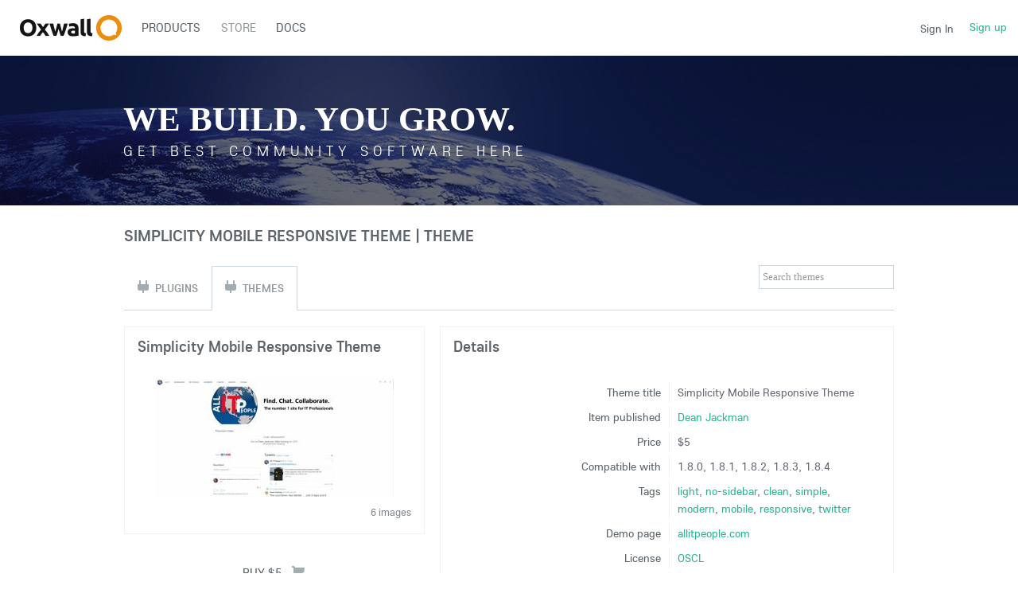

--- FILE ---
content_type: text/html; charset=UTF-8
request_url: https://developers.oxwall.com/store/item/1490
body_size: 11559
content:
<!DOCTYPE html PUBLIC "-//W3C//DTD XHTML 1.0 Transitional//EN" "http://www.w3.org/TR/xhtml1/DTD/xhtml1-transitional.dtd">
<html xmlns="http://www.w3.org/1999/xhtml" lang="en" dir="ltr">
<head>
<meta name="viewport" content="width=device-width, initial-scale=1, maximum-scale=1, user-scalable=0">
<title>Simplicity Mobile Responsive Theme - Oxwall theme</title>
<meta name="description" content="DISABLE MOBILE SITE VERSION IN MOBILE &amp;gt; SETTINGS FOR THE THEME TO WORKA mobile responsive simplicity theme with a modern twitter like newsfeed-Responsive header-Responsive newsfeed-Responsive main page-Responsive dashboard-Responsive sign up-Responsive profile page-Responsive notifications menu" />
<meta http-equiv="Content-type" content="text/html; charset=UTF-8" />
<meta http-equiv="Content-language" content="en" />
<link rel="stylesheet" type="text/css" href="https://developers.oxwall.com/ow_static/plugins/base/css/ow.css?yjAj153G" media="all" />
<link rel="stylesheet" type="text/css" href="https://developers.oxwall.com/ow_static/themes/simplicity/base.css?yjAj153G" media="all" />
<link rel="stylesheet" type="text/css" href="https://developers.oxwall.com/ow_static/plugins/store/css/jquery.lightbox-0.5.css" media="all" />
<link rel="stylesheet" type="text/css" href="https://developers.oxwall.com/ow_userfiles/themes/simplicity5e0d106ee6c3e.css" media="all" />
<style media="all">

.ow_review_text {
    font-size: 12px;
    margin-bottom: 8px;
}
.ow_useful_vote {
    color: #888888;
    font-size: 11px;
}
.ow_useful_vote *:first-child {
    margin-right: 10px;
}
.ow_useful_vote i {
    padding: 0 5px;
}
.ow_useful_vote *:last-child {
    font-size: 10px;
    margin-left: 20px;
}
.ow_ipc_date {
    color: #333333;
    float: right;
}
.ow_ipc_toolbar { 
    width: 98%;
}

 

    .store_search_form {
        display: inline-block;
    }
    
    .store_search_form input[type=text] {
        width: 170px;
    }

 

.downloads_save_btn {
    display: inline-block;
    width: 16px;
    height: 16px;
}
table.ow_table_3 tr.ow_rate td.ow_value span.ow_ic_review {
    float: right;
    margin-right: 35px;
}
table.ow_table_3 tr.ow_rate td.ow_value span {
    font-size: 10px;
}
.inactive_rate_list, .active_rate_list {
    background-image: url("[data-uri]");
    height: 16px;
    width: 78px;
    margin-bottom: 3px;
}
.inactive_rate_list {
    background-position: 0 -16px;
}
.ow_ipc_toolbar .inactive_rate_list, .ow_ipc_toolbar .active_rate_list {
    background-image: url("[data-uri]");
    height: 11px;
    width: 55px;
    margin-bottom: 0px;
}
.ow_ipc_toolbar .inactive_rate_list {
    background-position: 0 -11px;
}
.ow_value .inactive_rate_list { vertical-align: middle; margin-right: 20px; }

 

html div.ow_console_list_wrapper
{
    min-height: 0px;
    max-height: 257px;
}

</style><link rel="shortcut icon" type="image/x-icon" href="https://developers.oxwall.com/ow_userfiles/plugins/base/favicon.ico" />
<script type="text/javascript" src="https://developers.oxwall.com/ow_static/plugins/base/js/jquery.min.js"></script>
<script type="text/javascript" src="https://developers.oxwall.com/ow_static/plugins/base/js/jquery-migrate.min.js"></script>
<meta name="google-site-verification" content="pZUUnBbsO9wjnVu5LWKs5CgsVEFVLFBS9yeNo9GMWSI" />
<script>
  (function(i,s,o,g,r,a,m){i['GoogleAnalyticsObject']=r;i[r]=i[r]||function(){
  (i[r].q=i[r].q||[]).push(arguments)},i[r].l=1*new Date();a=s.createElement(o),
  m=s.getElementsByTagName(o)[0];a.async=1;a.src=g;m.parentNode.insertBefore(a,m)
  })(window,document,'script','//www.google-analytics.com/analytics.js','ga');

  ga('create', 'UA-177483-17', 'oxwall.org');
  ga('send', 'pageview');

</script>
</head>
<!--[if IE 8]><body class="ow ie8 simplicity"><![endif]-->
<!--[if !IE 8]><!--><body class="ow simplicity"><!--<![endif]-->
<div class="ow_page_wrap">
	<div class="ow_menu_fullpage">
		<div class="ow_menu_fullpage_wrap"><ul class="ow_main_menu clearfix">
<li class="base_page_62561183"><a href="https://developers.oxwall.com/products"><span><span style=&quot;color: #006ba1&quot;>Products</span></span></a></li><li class="store_menu_item_board active"><a href="https://developers.oxwall.com/store"><span>Store</span></a></li><li class="base_page-815895"><a href="https://wiki.oxwall.com" target="_blank"><span>Docs</span></a></li></ul></div>
	</div>
	<div class="ow_site_panel clearfix">
			<a class="ow_logo ow_left" href="https://developers.oxwall.com/"></a>
			<div class="ow_nav_btn"></div>
			<div class="ow_console_right">
				

<div class="ow_console clearfix">
    <div class="ow_console_body clearfix">
        <div class="ow_console_items_wrap">
                            <div id="console_item_697cf4aacf5a7" class="ow_console_item " >
    <div style="display:none"><div id="base_cmp_floatbox_ajax_signin"><div class="ow_sign_in_wrap">
<h2>Oxwall Software</h2>
<form id="form_itid482t" method="post" action="https://developers.oxwall.com/base/user/ajax-sign-in/" name="sign-in">
<input name="form_name" id="input_171q1qiz" type="hidden" value="sign-in" />
<input name="csrf_token" id="input_4j2h4g28" type="hidden" value="MTc2OTc5Njc3OHk2b255NzFHRXIza29QM2Jha0VnYXBVNjJoSXplcVlE" />

     <div class="clearfix">
        <div class="ow_sign_in">
            <div class="ow_box_cap">
	<div class="ow_box_cap_right">
		<div class="ow_box_cap_body">
			<h3 class="ow_ic_file">Please sign in</h3>
		</div>
	</div>
</div>
<div class="ow_box ow_break_word">


                <div class="ow_user_name">
                    <input name="identity" id="input_i5264x2p" type="text" placeholder="Username/Email" />
                </div>
                <div class="ow_password">
                    <input name="password" id="input_2xywom49" type="password" placeholder="Password" />
                </div>
                <div class="ow_form_options clearfix">
                    <div class="ow_right">
                        
<span class="ow_button"><span class=" ow_positive"><input type="submit"  value="Sign In" id="input_aw17iqed" class="ow_positive"name="submit"   /></span></span>
                    </div>
                    <p class="ow_remember_me"><input name="remember" id="input_4wybiqev" type="checkbox" checked="checked" /><label for="input_4wybiqev">Remember me</label></p>
                    <p class="ow_forgot_pass"><a href="https://developers.oxwall.com/forgot-password">Forgot Password</a></p>
                </div>
            
	<div class="ow_box_bottom_left"></div>
	<div class="ow_box_bottom_right"></div>
	<div class="ow_box_bottom_body"></div>
	<div class="ow_box_bottom_shadow"></div>
</div>
            <div class="ow_connect_buttons">
                
            </div>
        </div>
        <div class="ow_sign_up">
            <p>Welcome to our community!<br /><br />
Before proceeding you need to register your profile and become our member.</p>
            <hr>
            <p> <a href="https://developers.oxwall.com/join">Join</a></p>
        </div>
     </div>

</form>
</div></div></div><span class="ow_signin_label">Sign In</span>
    </div>
                            <div id="console_item_697cf4aacf5c7" class="ow_console_item ow_console_button" >
    <a href="https://developers.oxwall.com/join" class="ow_console_item_link" onclick="">Sign up</a>
    </div>
                    </div>
    </div>
</div>
			</div>
			<div class="ow_menu_wrap"><div class="ow_responsive_menu ow_left" id="rm-697cf4aacfa9c">
    <ul class="ow_main_menu clearfix" data-el="list"><li class="base_page_62561183" data-el="item"> <a href="https://developers.oxwall.com/products"> <span><span style=&quot;color: #006ba1&quot;>Products</span></span> </a> </li><li class="store_menu_item_board active" data-el="item"> <a href="https://developers.oxwall.com/store"> <span>Store</span> </a> </li><li class="base_page-815895" data-el="item"> <a href="https://wiki.oxwall.com" target="_blank"> <span>Docs</span> </a> </li></ul>
    <div class="ow_menu_more_wrap ow_cursor_pointer">
        <div class="ow_menu_more">
            <div class="ow_menu_more_cont">
                <ul class="ow_menu_more_list" data-el="more-list">

                </ul>
            </div>
        </div>
    </div>
</div>
</div>
	</div>
	<div class="ow_header">
        <div class="ow_header_pic">
			<div class="ow_headerpic_content"> 
                <div class="ow_label_wrap">
                        <h1>We build. You grow.</h1>
                        <span>Get best community software here</span>
                        <h4> Start a social network, a fan-site, an education project with oxwall - free opensource community software</h4>
                </div>
                <div class="ow_btns_wrap clearfix">
                        <div class="ow_btns_start ow_left">
                        	<a class="start" href="/start">Get started</a>
                        </div>
                        <div class="ow_social_links ow_right">
								<div class="twitter">
									<a href="https://twitter.com/intent/follow?original_referer=http%3A%2F%2Fwww.oxwall.org%2Findex&amp;ref_src=twsrc%5Etfw&amp;region=follow_link&amp;screen_name=oxwallsoftware&amp;tw_p=followbutton" title="Follow @oxwallsoftware on Twitter" id="follow-button" class="btn"></a>
									
								</div>

								<div class="facebook">
									<div class="fb-like" data-href="http://www.facebook.com/oxwallsoftware" data-width="150" data-layout="button" data-action="like" data-show-faces="true" data-share="false"></div>
									<!--a href="https://www.facebook.com/plugins/like.php?href=http://www.facebook.com/oxwallsoftware&layout=button_count&show_faces=false&width=100&action=like&font=lucida%20grande&colorscheme=light&height=32"></a-->
									
								</div>

								<div class="google">
									<a href="//plus.google.com/114920064985302248897?prsrc=3"rel="publisher" target="_blank" style="text-decoration:none;">
								    	<img src="//ssl.gstatic.com/images/icons/gplus-16.png" alt="Google+" style="border:0;width:16px;height:16px;" />
									</a>
								</div>

                        </div>
                </div>
            </div>
        </div>
	</div>
	
	<div class="ow_page_padding">
		<div class="ow_page_container">
			<div class="ow_canvas">
				<div class="ow_page ow_bg_color clearfix">
					<h1 class="ow_stdmargin ow_ic_script">Simplicity Mobile Responsive Theme | theme</h1>
					<div class="ow_content">
						
						


<div class="ow_right">

<form id="store_search" class="store_search_form">
    <input type="text" class="invitation" value="Search themes" style="" id="input_3635uxym" />
</form></div>
<div class="ow_content_menu_wrap">
<ul class="ow_content_menu clearfix">
 	    <li class="_plugin "><a href="https://developers.oxwall.com/store"><span class="ow_ic_plugin">Plugins</span></a></li>
	    <li class="_theme  active"><a href="https://developers.oxwall.com/store/themes"><span class="ow_ic_plugin">Themes</span></a></li>
	</ul>
</div>



<div class="clearfix">
	<div class="ow_left ow_narrow">

        <div class="ow_box_cap">
	<div class="ow_box_cap_right">
		<div class="ow_box_cap_body">
			<h3 class="ow_ic_folder">Simplicity Mobile Responsive Theme</h3>
		</div>
	</div>
</div>
<div class="ow_box ow_stdmargin ow_break_word">


	    	    <div id="gallery" class="ow_smallmargin ow_center">
                                                                <a href="https://developers.oxwall.com/ow_userfiles/plugins/store/images/item_fullsize_1490_12579_1511912434.jpg"><img src="https://developers.oxwall.com/ow_userfiles/plugins/store/images/item_1490_12579_1511912434.jpg" alt="" /></a>
                                                    <a href="https://developers.oxwall.com/ow_userfiles/plugins/store/images/item_fullsize_1490_12575_1511912433.jpg" style="display: none;"><img src="https://developers.oxwall.com/ow_userfiles/plugins/store/images/item_1490_12575_1511912433.jpg" alt="" /></a>
                                                    <a href="https://developers.oxwall.com/ow_userfiles/plugins/store/images/item_fullsize_1490_12576_1511912433.jpg" style="display: none;"><img src="https://developers.oxwall.com/ow_userfiles/plugins/store/images/item_1490_12576_1511912433.jpg" alt="" /></a>
                                                    <a href="https://developers.oxwall.com/ow_userfiles/plugins/store/images/item_fullsize_1490_12580_1511912834.jpg" style="display: none;"><img src="https://developers.oxwall.com/ow_userfiles/plugins/store/images/item_1490_12580_1511912834.jpg" alt="" /></a>
                                                    <a href="https://developers.oxwall.com/ow_userfiles/plugins/store/images/item_fullsize_1490_12577_1511912433.jpg" style="display: none;"><img src="https://developers.oxwall.com/ow_userfiles/plugins/store/images/item_1490_12577_1511912433.jpg" alt="" /></a>
                                                    <a href="https://developers.oxwall.com/ow_userfiles/plugins/store/images/item_fullsize_1490_12578_1511912433.jpg" style="display: none;"><img src="https://developers.oxwall.com/ow_userfiles/plugins/store/images/item_1490_12578_1511912433.jpg" alt="" /></a>
                                </div>
            <div class="clearfix"><div class="ow_right ow_small ow_remark">6 images</div></div>
        
        
	<div class="ow_box_bottom_left"></div>
	<div class="ow_box_bottom_right"></div>
	<div class="ow_box_bottom_body"></div>
	<div class="ow_box_bottom_shadow"></div>
</div>

        <div class="ow_center ow_smallmargin">
                                
<span class="ow_button"><span class=" ow_ic_cart ow_green"><input type="button"  value="Buy $5" id="btn-buy-item" class="ow_ic_cart ow_green"  /></span></span>
                </div>

        <div class="ow_box_empty ow_stdmargin ow_small ow_no_cap ow_break_word">

            <table class="ow_table_3 ow_smallmargin">
                                <tr>
                    <td class="ow_label">Published</td>
                    <td class="ow_value">Dec  7 '17</td>
                </tr>
                            </table>
                    
</div>

        
	</div>

    <div class="ow_right ow_wide">
        <div class="ow_box_cap">
	<div class="ow_box_cap_right">
		<div class="ow_box_cap_body">
			<h3 class="ow_ic_info">Details</h3>
		</div>
	</div>
</div>
<div class="ow_box ow_small ow_stdmargin ow_break_word">

            <table class="ow_table_3">
                <tr class="ow_tr_first">
                    <td class="ow_label" style="width: 25%">Theme title</td>
                    <td class="ow_value">Simplicity Mobile Responsive Theme</td>
                </tr>
                <tr>
                    <td class="ow_label">Item published</td>
                    <td class="ow_value"><a href="https://developers.oxwall.com/user/deanjackman89">Dean Jackman</a></td>
                </tr>
                                                    <tr>
                        <td class="ow_label">Price</td>
                        <td class="ow_value">$5</td>
                    </tr>
                                <tr>
                    <td class="ow_label">Compatible with</td>
                    <td class="ow_value">
                                                    1.8.0,                                                     1.8.1,                                                     1.8.2,                                                     1.8.3,                                                     1.8.4                                            </td>
                </tr>
                                <tr>
                    <td class="ow_label">Tags</td>
                    <td class="ow_value">
                                                <a href="https://developers.oxwall.com/store/list/theme/tagged/light">light</a>,                                                <a href="https://developers.oxwall.com/store/list/theme/tagged/no-sidebar">no-sidebar</a>,                                                <a href="https://developers.oxwall.com/store/list/theme/tagged/clean">clean</a>,                                                <a href="https://developers.oxwall.com/store/list/theme/tagged/simple">simple</a>,                                                <a href="https://developers.oxwall.com/store/list/theme/tagged/modern">modern</a>,                                                <a href="https://developers.oxwall.com/store/list/theme/tagged/mobile">mobile</a>,                                                <a href="https://developers.oxwall.com/store/list/theme/tagged/responsive">responsive</a>,                                                <a href="https://developers.oxwall.com/store/list/theme/tagged/twitter">twitter</a>                                            </td>
                </tr>
                
                                    <tr>
                        <td class="ow_label">Demo page</td>
                        <td class="ow_value"><a href="http://allitpeople.com">allitpeople.com</a></td>
                    </tr>
                                <tr>
                    <td class="ow_label">License</td>
                    <td class="ow_value">
                                                    <a href="http://www.oxwall.org/store/oscl">OSCL</a>
                                            </td>
                </tr>

                                    <tr>
                        <td class="ow_label">Terms of Use</td>
                        <td class="ow_value"><a href="https://developers.oxwall.com/ow_userfiles/plugins/store/item_terms_of_use14905a1df3f242eb6.txt">view</a></td>
                    </tr>
                
                
                                    <tr>
                        <td class="ow_label">Description</td>
                        <td class="ow_value">
                            <div id="item_description">
                                <span class="item_desc_short">
                                    DISABLE MOBILE SITE VERSION IN MOBILE > SETTINGS FOR THE THEME TO WORK<br />
<br />
A mobile responsive simplicity theme with a modern twitter like newsfeed<br />
<br />
-Responsive header<br />
-Responsive newsfeed<br />
-Respons...
                                </span>
                                <span class="item_desc_full ow_hidden">
                                    DISABLE MOBILE SITE VERSION IN MOBILE > SETTINGS FOR THE THEME TO WORK<br />
<br />
A mobile responsive simplicity theme with a modern twitter like newsfeed<br />
<br />
-Responsive header<br />
-Responsive newsfeed<br />
-Responsive main page<br />
-Responsive dashboard<br />
-Responsive sign up<br />
-Responsive profile page<br />
-Responsive notifications menu
                                </span><a id='item_description_toggle' href="javascript://">Read more</a>
                            </div>
                        </td>
                    </tr>
                                <tr class="ow_rate ow_tr_last">
                    <td class="ow_label" style="padding-top: 20px;">Total product rate</td>
                    <td class="ow_value" style="padding-top: 20px;">
                        <span class="ow_remark">Not reviewed yet</span>	                                                                </td>
                </tr>
            </table>
        
	<div class="ow_box_bottom_left"></div>
	<div class="ow_box_bottom_right"></div>
	<div class="ow_box_bottom_body"></div>
	<div class="ow_box_bottom_shadow"></div>
</div>

        



<div id="review-list-cmp">
<div class="ow_box_cap_empty">
	<div class="ow_box_cap_right">
		<div class="ow_box_cap_body">
			<h3 class="ow_ic_chat">Customer reviews</h3>
		</div>
	</div>
</div>
<div class="ow_box_empty ow_stdmargin ow_break_word">

    <div class="clearfix">
	<div class="ow_box_menu">
					<a href="javascript://" id="reviews-cmp-menu-helpful" class="active"><span>Most helpful</span></a>
					<a href="javascript://" id="reviews-cmp-menu-recent"><span>Most recent</span></a>
			</div>
</div>    
                        <div id="reviews-cont-helpful" >
                            <div class="ow_nocontent">No reviews yet. <a href="javascript://" class="add-review-first">Leave</a> your own first!</div>
                        </div>
                    <div id="reviews-cont-recent"  style="display: none;">
                            <div class="ow_nocontent">No reviews yet. <a href="javascript://" class="add-review-first">Leave</a> your own first!</div>
                        </div>
                
    <div class="clearfix">
                    </div>

</div>
</div>

            </div>

    <div style="display: none">
	    <div id="fullsize_image_cont" style="min-height: 550px">
	       <img />
	    </div>
    </div>
</div>

						
					</div>
				</div>
			</div>
		</div>
	</div>
</div>
<div class="ow_footer">
	<div class="ow_canvas">
		<div class="ow_page clearfix">
			<div class="ow_footer_menu">
	<a href="https://demo.oxwall.com/" target="_blank">Demo</a> | 	<a href="https://developers.oxwall.com/policies">Policies & Licenses</a> | 	<a href="https://www.skadate.com/">Dating software</a></div>
			<div class="ow_copyright">
				© Copyright Oxwall Software
			</div>
			<div style="float:right;padding-bottom: 30px;">
				<a href="https://developers.oxwall.com/" target="_blank" title="Powered by Oxwall Community Software"><img src="https://developers.oxwall.com/ow_static/themes/simplicity/images/powered-by-oxwall.png" alt="Oxwall Community Software" /></a>
			</div>
		</div>
	</div>
</div>    

<div style="display: none" id="floatbox_prototype">

    
    <div class="default">
        <div class="floatbox_canvas floatbox_default">
            <div class="floatbox_preloader_container">
                <div class="floatbox_preloader ow_floatbox_preloader"></div>
            </div>

            <div class="floatbox_container">
				<div class="ow_bg_color">
					<div class="floatbox_header">
						<div class="clearfix floatbox_cap">
							<h3 class="floatbox_title"></h3>
							<div class="ow_box_cap_icons clearfix">
								<a title="close" class="ow_ic_delete close" href="javascript://"></a>
							</div>
					   </div>
					</div>
					<div class="floatbox_body"></div>
					<div class="floatbox_bottom"></div>
				</div>
            </div>
        </div>
    </div>

    
    <div class="empty">
        <div class="floatbox_canvas floatbox_empty">
            <div class="floatbox_preloader_container">
                <div class="floatbox_preloader ow_floatbox_preloader"></div>
            </div>

            <div class="floatbox_container">
				<div class="ow_bg_color">
					<div class="floatbox_header">
						<div class="ow_box_cap_icons clearfix">
							<a title="close" class="ow_ic_delete close" href="javascript://"></a>
						</div>
					</div>
					<div class="floatbox_body"></div>
					<div class="floatbox_bottom"></div>
				</div>
            </div>
        </div>
    </div>

</div>
<script type="text/javascript">
	$(window).scroll(function() {
	var $menuwrappos = $('.ow_menu_wrap').offset().top;
    if ($(this).scrollTop() > $menuwrappos) { 
        $('.ow_page_wrap').addClass('ow_hidden_menu');
    }
    else {
    	$('.ow_page_wrap').removeClass('ow_hidden_menu');
    }
	});
	$('.ow_nav_btn').click(function() {
    	if ($('body').hasClass('ow_menu_active')) {
    		$('body').removeClass('ow_menu_active');
    	}
    	else {
    		$('body').addClass('ow_menu_active');
    	}
    })
    $('.ow_menu_fullpage_wrap a').click(function() {
    	$('body').removeClass('ow_menu_active');
    })
</script>
<div id="fb-root"></div>
<script>(function(d, s, id) {
  var js, fjs = d.getElementsByTagName(s)[0];
  if (d.getElementById(id)) return;
  js = d.createElement(s); js.id = id;
  js.src = "//connect.facebook.net/en_US/sdk.js#xfbml=1&version=v2.6";
  fjs.parentNode.insertBefore(js, fjs);
}(document, 'script', 'facebook-jssdk'));
</script>
<script>
    !function(t,e){var o,n,p,r;e.__SV||(window.posthog=e,e._i=[],e.init=function(i,s,a){function g(t,e){var o=e.split(".");2==o.length&&(t=t[o[0]],e=o[1]),t[e]=function(){t.push([e].concat(Array.prototype.slice.call(arguments,0)))}}(p=t.createElement("script")).type="text/javascript",p.crossOrigin="anonymous",p.async=!0,p.src=s.api_host.replace(".i.posthog.com","-assets.i.posthog.com")+"/static/array.js",(r=t.getElementsByTagName("script")[0]).parentNode.insertBefore(p,r);var u=e;for(void 0!==a?u=e[a]=[]:a="posthog",u.people=u.people||[],u.toString=function(t){var e="posthog";return"posthog"!==a&&(e+="."+a),t||(e+=" (stub)"),e},u.people.toString=function(){return u.toString(1)+".people (stub)"},o="init Ee Ps Rs xe ks Is capture We calculateEventProperties Cs register register_once register_for_session unregister unregister_for_session Ds getFeatureFlag getFeatureFlagPayload isFeatureEnabled reloadFeatureFlags updateEarlyAccessFeatureEnrollment getEarlyAccessFeatures on onFeatureFlags onSurveysLoaded onSessionId getSurveys getActiveMatchingSurveys renderSurvey canRenderSurvey canRenderSurveyAsync identify setPersonProperties group resetGroups setPersonPropertiesForFlags resetPersonPropertiesForFlags setGroupPropertiesForFlags resetGroupPropertiesForFlags reset get_distinct_id getGroups get_session_id get_session_replay_url alias set_config startSessionRecording stopSessionRecording sessionRecordingStarted captureException loadToolbar get_property getSessionProperty Fs Ms createPersonProfile As Es opt_in_capturing opt_out_capturing has_opted_in_capturing has_opted_out_capturing clear_opt_in_out_capturing Ts debug Os getPageViewId captureTraceFeedback captureTraceMetric".split(" "),n=0;n<o.length;n++)g(u,o[n]);e._i.push([i,s,a])},e.__SV=1)}(document,window.posthog||[]);
    posthog.init('phc_5Jj8ecxLqf8jtrxMfsoByvrUAdeZULOidgDpeKzYw5M', {
        api_host: 'https://us.i.posthog.com',
        defaults: '2025-05-24',
        person_profiles: 'identified_only', // or 'always' to create profiles for anonymous users as well
  cookie_domain: '.oxwall.com',
    })
</script><script type="text/javascript" src="https://developers.oxwall.com/ow_static/plugins/base/js/ow.js?yjAj153G"></script>
<script type="text/javascript" src="https://developers.oxwall.com/ow_static/plugins/store/js/storeItem.js"></script>
<script type="text/javascript" src="https://developers.oxwall.com/ow_static/plugins/store/js/jquery.lightbox-0.5.pack.js"></script>
<script type="text/javascript" src="https://developers.oxwall.com/ow_static/plugins/base/js/jquery.mousewheel.js"></script>
<script type="text/javascript" src="https://developers.oxwall.com/ow_static/plugins/base/js/jquery.jscrollpane.js"></script>
<script type="text/javascript" src="https://developers.oxwall.com/ow_static/plugins/base/js/console.js"></script>
<script type="text/javascript">
(function() {OW.ajaxComponentLoaderRsp = "https:\/\/developers.oxwall.com\/base\/ajax-loader\/component\/";
OW.ajaxAttachmentLinkRsp = "https:\/\/developers.oxwall.com\/base\/attachment\/add-link\/";
OW.getPing().setRspUrl("https:\/\/developers.oxwall.com\/base\/ping\/index\/");
OW.Users = new OW_UsersApi({"rsp":"https:\/\/developers.oxwall.com\/base\/ajax-users-api\/rsp\/"});
})();
</script>
<script type="text/javascript">
$(function () {
(function(_scope) {OW.registerLanguageKey('store', 'confirm_delete_item', "Are you sure you want to delete this item?");})({});
(function(_scope) {OW.registerLanguageKey('store', 'block_item', "Suspend");})({});
(function(_scope) {OW.registerLanguageKey('store', 'approve_item', "Approve");})({});
(function(_scope) {OW.registerLanguageKey('store', 'mark_item_featured', "Mark as featured");})({});
(function(_scope) {OW.registerLanguageKey('store', 'remove_item_featured', "Remove from featured");})({});
(function(_scope) {OW.registerLanguageKey('base', 'ajax_floatbox_users_title', "Users");})({});
(function(_scope) {OW.registerLanguageKey('base', 'flag_as', "Flag this as...");})({});
(function(_scope) {OW.registerLanguageKey('base', 'delete_user_confirmation_label', "Delete confirmation");})({});
(function(_scope) {OW.registerLanguageKey('base', 'authorization_limited_permissions', "Limited permissions");})({});
(function(_scope) {OW.registerLanguageKey('base', 'avatar_change', "Change Avatar");})({});
(function(_scope) {OW.registerLanguageKey('base', 'avatar_crop', "Crop Avatar");})({});
(function(_scope) {OW.registerLanguageKey('admin', 'edit_language', "Edit Language");})({});
(function(_scope) { var form = new OwForm({"id":"form_itid482t","name":"sign-in","reset":false,"ajax":true,"ajaxDataType":"json","validateErrorMessage":"Please fill the form properly"});window.owForms[form.name] = form;
			
var formElement = new OwFormElement("input_171q1qiz", "form_name");
form.addElement(formElement);

            var formElement = new OwFormElement("input_4j2h4g28", "csrf_token");
            formElement.resetValue = function(){};
        
form.addElement(formElement);
var formElement = new OwTextField("input_i5264x2p", "identity");formElement.addValidator({
        	validate : function( value ){
                if(  $.isArray(value) ){ if(value.length == 0  ) throw "Required"; return;}
                else if( !value || $.trim(value).length == 0 ){ throw "Required"; }
        },
        	getErrorMessage : function(){ return "Required" }
        });
form.addElement(formElement);
var formElement = new OwTextField("input_2xywom49", "password");formElement.addValidator({
        	validate : function( value ){
                if(  $.isArray(value) ){ if(value.length == 0  ) throw "Required"; return;}
                else if( !value || $.trim(value).length == 0 ){ throw "Required"; }
        },
        	getErrorMessage : function(){ return "Required" }
        });
form.addElement(formElement);
var formElement = new OwCheckboxField("input_4wybiqev", "remember");
form.addElement(formElement);


			if ( form.form ) 
			{
    			$(form.form).bind( 'submit', {form:form},
    					function(e){
    						return e.data.form.submitForm();
    					}
    			);
                        }
                        
                        OW.trigger('base.onFormReady.' + form.name, [], form);
                        OW.trigger('base.onFormReady', [form]);
		form.bind('success', function(data){if( data.result ){OW.info(data.message);setTimeout(function(){window.location.reload();}, 1000);}else{OW.error(data.message);}});})({});
(function(_scope) {OW.Console = new OW_Console({"pingInterval":30000},{"console":{"time":1769796778},"invitation":{"counter":{"all":"0","new":"0"}},"notification":{"counter":{"all":"0","new":"0"}}});
})({});
(function(_scope) {OW.bindAutoClicks();OW.bindTips($('body'));})({});
(function(_scope) {OW.initWidgetMenu({"helpful":{"label":"Most helpful","id":"reviews-cmp-menu-helpful","contId":"photo-widget-latest","active":true},"recent":{"label":"Most recent","id":"reviews-cmp-menu-recent","contId":"photo-widget-latest","active":false}})})({});
(function(_scope) {
        function voteReview( reviewId, helpful, node )
        {
            $.ajax({
                url: "https:\/\/developers.oxwall.com\/store\/item",
                type: "POST",
                data: { ajaxFunc: "ajaxVoteReview", reviewId: reviewId, helpful: helpful },
                dataType: "json",
                success: function(data)
                {
                    var $info_cont = node.parent().find(".helpful_for");
                    if ( data.result == true ) {
                        $info_cont.html(data.msg);
                    }
                    else if ( data.result == false && data.msg != undefined ) {
                        OW.warning(data.msg);
                    }
                    $info_cont.fadeIn();
                }
            });
        }
        
        $(".review_vote_positive").click(function(){
            var reviewId = $(this).attr("rel");
            $(this).parent().find(".helpful_for").fadeOut();
            voteReview(reviewId, 1, $(this));
        });
        
        $(".review_vote_negative").click(function(){
            var reviewId = $(this).attr("rel");
            $(this).parent().find(".helpful_for").fadeOut();
            voteReview(reviewId, 0, $(this));
        });})({});
(function(_scope) {var addPluginUrl = "https:\/\/developers.oxwall.com\/store\/item\/add\/plugin";
$('#btn-add-plugin').on('click', function() {
     window.location.href=addPluginUrl;
});
var addThemeUrl = "https:\/\/developers.oxwall.com\/store\/item\/add\/theme";
$('#btn-add-theme').on('click', function() {
     window.location.href=addThemeUrl;
});
var buyItemUrl = "https:\/\/developers.oxwall.com\/store\/item\/buy\/1490";
$('#btn-buy-item').on('click', function() {
     window.location.href=buyItemUrl;
});
$('#btn-add-review, #tlbr-add-review, .add-review-first').on('click', function() {
     OW.warning("You need to login to add reviews")
});
})({});
(function(_scope) {$(document).ready(function(){
                var itemView = new storeItem( {"ajaxResponder":"https:\/\/developers.oxwall.com\/store\/item","itemId":1490,"editDownloadsUrl":"https:\/\/developers.oxwall.com\/store\/item\/edit-downloads\/1490","editItemUrl":"https:\/\/developers.oxwall.com\/store\/item\/edit\/1490"});
            });})({});
(function(_scope) {$(function() {
            $('#gallery a').lightBox({
                imageLoading: 'https://developers.oxwall.com/ow_static/plugins/store/images/lightbox-ico-loading.gif',
                imageBtnClose: 'https://developers.oxwall.com/ow_static/plugins/store/images/lightbox-btn-close.gif',
                imageBtnPrev: 'https://developers.oxwall.com/ow_static/plugins/store/images/lightbox-btn-prev.gif',
                imageBtnNext: 'https://developers.oxwall.com/ow_static/plugins/store/images/lightbox-btn-next.gif',
                imageBlank: 'https://developers.oxwall.com/ow_static/plugins/store/images/lightbox-blank.gif',
                overlayBgColor: '#555',
                fixedNavigation: true
            });

            $('#review-list-cmp').next().find('.ow_box_cap_body h3').html('Support Area');
        });})({});
(function(_scope) {$("#input_3635uxym").focus(function(){
                if ( $(this).val() == "Search themes" )
                {
                    $(this).removeClass("invitation");
                    $(this).val("");
                }
            });
            
            $("#input_3635uxym").blur(function(){
                if ( $(this).val() == "" )
                {
                    $(this).addClass("invitation");
                    $(this).val("Search themes");
                }
            });
            $("form#store_search").submit(function(){
                var search = encodeURIComponent($("#input_3635uxym").attr("value"));
                if ( search != "" )
                {
                    location.href = "https:\/\/developers.oxwall.com\/store\/search\/theme?q=" + search;
                }
                return false;
            })})({});
(function(_scope) {

    $(document).ready(function(){
        $("#reviews-cmp-menu-helpful").click(function(){
            $("#reviews-cont-recent").hide();
            $("#reviews-cont-helpful").show();
            $("#reviews-cmp-toolbar-recent").hide();
            $("#reviews-cmp-toolbar-helpful").show();
        });

        $("#reviews-cmp-menu-recent").click(function(){
            $("#reviews-cont-helpful").hide();
            $("#reviews-cont-recent").show();
            $("#reviews-cmp-toolbar-helpful").hide();
            $("#reviews-cmp-toolbar-recent").show();
        });
    });

})({});
(function(_scope) {
                $('#console_item_697cf4aacf5a7').click(function(){new OW_FloatBox({ $contents: $('#base_cmp_floatbox_ajax_signin')});});
            })({});
(function(_scope) {var menu = new OW.ResponsiveMenu("rm-697cf4aacfa9c");
})({});

});
</script>

</body>
</html>


--- FILE ---
content_type: image/svg+xml
request_url: https://developers.oxwall.com/ow_static/themes/simplicity/images/ic_cart.svg
body_size: 517
content:
<svg xmlns="http://www.w3.org/2000/svg" width="20" height="20" viewBox="0 0 20 20" enable-background="new 0 0 20 20"><g fill="#a2acb3"><path d="m17.547 13.422c-.391-.427-1.485-.422-1.485-.422h-10.06c0 0-.265-1.01 1-1.166 3.186-.403 9.99-.464 10.438-2.521.265-1.222.562-5.313.562-5.313h-12c0 0 .147-1.021-.562-1.479-.99-.64-3.437-.521-3.437-.521v2c0 0 1.297-.094 1.584.188.441.433.416 1.125.416 1.125v7.687 2h14c0 0 .138-.934-.453-1.578"/><circle cx="5" cy="16.959" r="1"/><circle cx="15" cy="16.959" r="1"/></g></svg>

--- FILE ---
content_type: application/javascript
request_url: https://developers.oxwall.com/ow_static/plugins/store/js/storeItem.js
body_size: 976
content:
var storeItem = function( params )
{
    this.params = params;

    var self = this;

    $("#item-set-approval-status").bind("click", function() {
        self.ajaxSetApprovalStatus(this);
    });

    $("#item-set-featured-status").bind("click", function() {
        self.ajaxSetFeaturedStatus(this);
    });

    $("#btn-edit-downloads").bind("click", function() {
        document.location.href = self.params.editDownloadsUrl;
    });

    $("#btn-edit-item").bind("click", function() {
        document.location.href = self.params.editItemUrl;
    });

    $("#btn-resubmit-item").bind("click", function() {
        self.ajaxResubmitItem();
    });

    $("#btn-decline-item").bind("click", function() {
        self.ajaxDeclineItem();
    });

    $("#btn-delete-item").bind( "click", function() {
        if ( confirm(OW.getLanguageText('store', 'confirm_delete_item')) )
        {
            self.ajaxDeleteItem();
        }
        else
        {
            return false;
        }
    });
    
    var descCont = document.getElementById('item_description');
    
    $('#item_description_toggle').on('click', function()
    {
        $('.item_desc_short', descCont).hide();
        $('.item_desc_full', descCont).show();
        $(this).remove();
    });

    this.ajaxSetApprovalStatus = function( dom_element )
    {
        var status = $(dom_element).attr('rel');

        if ( status == 'approve' )
        {
            document.approveItemFloatbox = OW.ajaxFloatBox(
                "STORE_CMP_ApproveItem",
                {itemId: self.params.itemId},
                {width:488, iconClass: "ow_ic_plugin", title: OW.getLanguageText('store', 'approve_item')}
            );
        }
        else
        {
            document.suspendItemFloatbox = OW.ajaxFloatBox(
                "STORE_CMP_SuspendItem",
                {itemId: self.params.itemId},
                {width:488, iconClass: "ow_ic_plugin", title: OW.getLanguageText('store', 'block_item')}
            );
        }
    }

    this.ajaxSetFeaturedStatus = function( dom_element )
    {
        var status = $(dom_element).attr('rel');

        $.ajax({
            url: self.params.ajaxResponder,
            type: 'POST',
            data: { ajaxFunc: 'ajaxSetFeaturedStatus', itemId: self.params.itemId, status: status },
            dataType: 'json',
            success: function(data)
            {
                if ( data.result == true )
                {
                    var newStatus = status == 'unfeatured' ? 'featured' : 'unfeatured';
                    var newLabel = status == 'unfeatured' ? OW.getLanguageText('store', 'mark_item_featured') : OW.getLanguageText('store', 'remove_item_featured');
                    $(dom_element).html(newLabel);
                    $(dom_element).attr('rel', newStatus);

                    OW.info(data.msg);
                }
                else if (data.error != undefined)
                {
                    OW.warning(data.error);
                }
            }
        });
    }

    this.ajaxResubmitItem = function( )
    {
        $.ajax({
            url: self.params.ajaxResponder,
            type: 'POST',
            data: { ajaxFunc: 'ajaxResubmitItem', itemId: self.params.itemId },
            dataType: 'json',
            success: function(data)
            {
                if ( data.result == true )
                {
                    OW.info(data.msg);
                    document.location.reload();
                }
                else if (data.error != undefined)
                {
                    OW.warning(data.error);
                }
            }
        });
    }

    this.ajaxDeclineItem = function( )
    {
        document.declineItemFloatbox = OW.ajaxFloatBox(
            "STORE_CMP_DeclineItem",
            {itemId: self.params.itemId},
            {width:488, iconClass: "ow_ic_plugin", title: "Decline"}
        );
    }

    this.ajaxDeleteItem = function( )
    {
        $.ajax({
            url: self.params.ajaxResponder,
            type: 'POST',
            data: { ajaxFunc: 'ajaxDeleteItem', itemId: self.params.itemId },
            dataType: 'json',
            success: function(data)
            {
                if ( data.result == true )
                {
                    OW.info(data.msg);
                    if (data.url)
                        document.location = data.url;
                }
                else if (data.error != undefined)
                {
                    OW.warning(data.error);
                }
            }
        });
    }
}


--- FILE ---
content_type: image/svg+xml
request_url: https://developers.oxwall.com/ow_static/themes/simplicity/images/ic_plugin.svg
body_size: 359
content:
<svg xmlns="http://www.w3.org/2000/svg" width="20" height="20" viewBox="0 0 20 20" enable-background="new 0 0 20 20"><path fill="#a2acb3" d="M15,7.034V3c0-0.552-0.447-1-1-1s-1,0.448-1,1v4.034H7V3c0-0.552-0.447-1-1-1C5.448,2,5,2.448,5,3v4.034
		H3.062v5.539c0,1.359,1.102,2.461,2.461,2.461H9V18h2v-2.966h3.599c1.359,0,2.461-1.102,2.461-2.461V7.034H15z"/></svg>